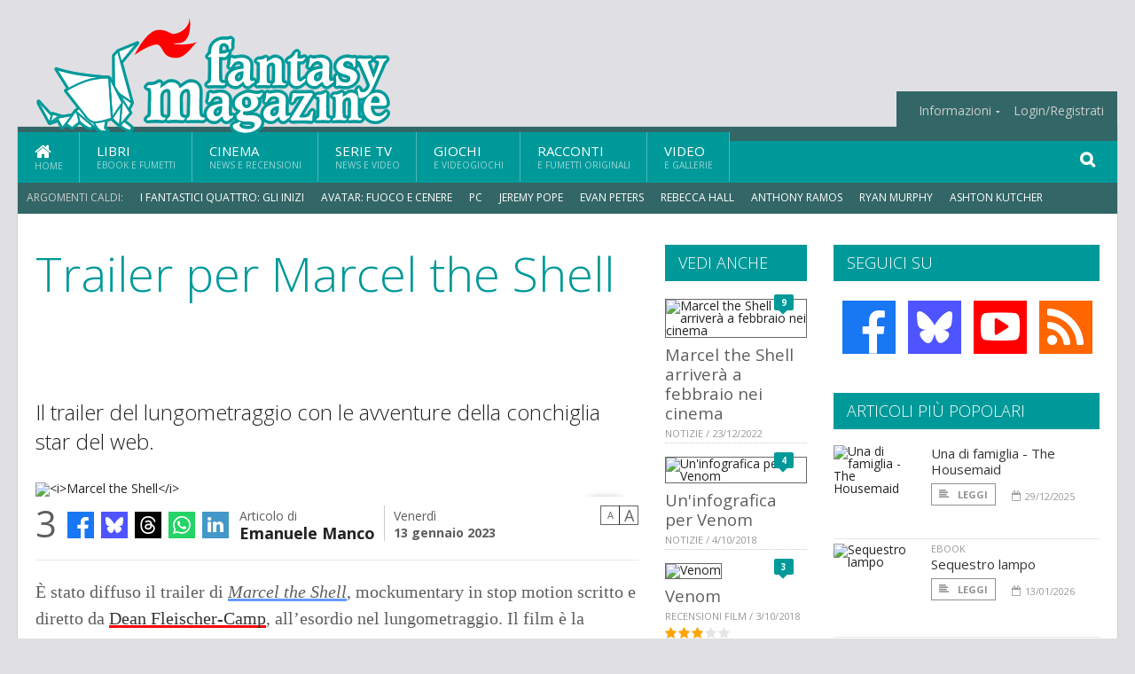

--- FILE ---
content_type: text/html; charset=UTF-8
request_url: https://www.fantasymagazine.it/34896/trailer-per-marcel-the-shell
body_size: 14128
content:
<!DOCTYPE HTML>
<html lang = "it">
<!--
  ____       _           _   _      _                      _    
 |  _ \  ___| | ___  ___| \ | | ___| |___      _____  _ __| | __
 | | | |/ _ \ |/ _ \/ __|  \| |/ _ \ __\ \ /\ / / _ \| '__| |/ /
 | |_| |  __/ | (_) \__ \ |\  |  __/ |_ \ V  V / (_) | |  |   < 
 |____/ \___|_|\___/|___/_| \_|\___|\__| \_/\_/ \___/|_|  |_|\_\
 * * * L A   R E T E   D E G L I   A P P A S S I O N A T I * * *
-->                                                            
	<head>
		<title>Trailer per Marcel the Shell</title>
		<meta name="description" content="Il trailer del lungometraggio con le avventure della conchiglia star del web. - Leggi tutto l'articolo  e guarda il video  su  FantasyMagazine.it "/>
		<link rel="canonical" href="https://www.fantasymagazine.it/34896/trailer-per-marcel-the-shell" />
		<meta property="author" content="Emanuele Manco"/>
		<meta property="og:locale" content="it_IT"/>
		<meta property="og:type" content="article"/>
		<meta property="og:title" content="Trailer per Marcel the Shell &part;  FantasyMagazine.it"/>
		<meta property="og:description" content="Il trailer del lungometraggio con le avventure della conchiglia star del web. - Leggi tutto l'articolo  e guarda il video  su  FantasyMagazine.it"/>
		<meta property="og:url" content="https://www.fantasymagazine.it/34896/trailer-per-marcel-the-shell"/>
		<meta property="og:site_name" content="FantasyMagazine.it"/>
		<meta name="twitter:card" content="summary_large_image" />
		<meta name="twitter:site" content="@fantasy_magazin" />
		<meta property="og:image" content="https://www.fantasymagazine.it/imgbank/social-video/202301/57802-marcel-the-shell.jpg"/>
		<meta property="og:image:width" content="1200"/>
		<meta property="og:image:height" content="630"/>
		<meta property="twitter:image" content="https://www.fantasymagazine.it/imgbank/social-video/202301/57802-marcel-the-shell.jpg"/>
		<link rel="image_src" href="https://www.fantasymagazine.it/imgbank/social-video/202301/57802-marcel-the-shell.jpg">
		
		<meta http-equiv="Content-Type" content="text/html; charset=UTF-8" />
		<meta name="viewport" content="width=device-width, initial-scale=1, maximum-scale=1" />
		<meta name="theme-color" content="#009999" />
		
		<!-- Favicon -->
		<link rel="shortcut icon" href="https://www.fantasymagazine.it/images/favicon-fm.ico" type="image/x-icon" />
		<link href="https://www.fantasymagazine.it/images/ios-icon/fm-icon-512x512.png" sizes="512x512" rel="apple-touch-icon">
		<link href="https://www.fantasymagazine.it/images/ios-icon/fm-icon-152x152.png" sizes="152x152" rel="apple-touch-icon">
		<link href="https://www.fantasymagazine.it/images/ios-icon/fm-icon-144x144.png" sizes="144x144" rel="apple-touch-icon">
		<link href="https://www.fantasymagazine.it/images/ios-icon/fm-icon-120x120.png" sizes="120x120" rel="apple-touch-icon">
		<link href="https://www.fantasymagazine.it/images/ios-icon/fm-icon-114x114.png" sizes="114x114" rel="apple-touch-icon">
		<link href="https://www.fantasymagazine.it/images/ios-icon/fm-icon-76x76.png" sizes="76x76" rel="apple-touch-icon">
		<link href="https://www.fantasymagazine.it/images/ios-icon/fm-icon-72x72.png" sizes="72x72" rel="apple-touch-icon">
		<link href="https://www.fantasymagazine.it/images/ios-icon/fm-icon-57x57.png" sizes="57x57" rel="apple-touch-icon">    
		<script src="//code.jquery.com/jquery-1.11.3.min.js"></script>
		
		<!-- Stylesheets -->
		<link rel="stylesheet" href="//maxcdn.bootstrapcdn.com/font-awesome/4.5.0/css/font-awesome.min.css">
		<link type="text/css" rel="stylesheet" href="https://www.fantasymagazine.it/css/main.css" />
		<link type="text/css" rel="stylesheet" href="https://www.fantasymagazine.it/css/lightbox.css" />
		<link type="text/css" rel="stylesheet" href="https://www.fantasymagazine.it/css/mediaicons.css" />
		<link type="text/css" rel="stylesheet" href="//js.static.delosnetwork.it/fancybox/jquery.fancybox.css" />
		<!--[if lte IE 8]>
		<link type="text/css" rel="stylesheet" href="https://www.fantasymagazine.it/css/ie-ancient.css" />
		<![endif]-->

		<link type="text/css" rel="stylesheet" href="https://www.fantasymagazine.it/css/magazine.css?1744236016" />
		<link type="text/css" rel="stylesheet" href="https://www.fantasymagazine.it/css/colors_FM.css?1744236016" />
		<script>
  var _paq = window._paq = window._paq || [];
  /* tracker methods like "setCustomDimension" should be called before "trackPageView" */
  _paq.push(['trackPageView']);
  _paq.push(['enableLinkTracking']);
  (function() {
    var u="//analytics.delosnetwork.it/";
    _paq.push(['setTrackerUrl', u+'matomo.php']);
    _paq.push(['setSiteId', '3']);
    var d=document, g=d.createElement('script'), s=d.getElementsByTagName('script')[0];
    g.async=true; g.src=u+'matomo.js'; s.parentNode.insertBefore(g,s);
  })();
</script>
		
		<link rel="stylesheet" href="https://www.fantasymagazine.it/jscript/sceditor/delosnetwork.css" type="text/css" media="all" />
	</head>
	<body>
<div id="skin-wrap"></div>
				<div class="header-topmenu" id="scrolledmenu">
					<!-- BEGIN .wrapper -->
					<div class="wrapper">
						<ul class="logo-social left ot-menu-hide">
							<li class="scrolled-logo"><a href="https://www.fantasymagazine.it"><img src="https://www.fantasymagazine.it/images/fantasymagazine.png" alt="FantasyMagazine.it" /></a></li>
							 <li><a href="https://www.facebook.com/FantasyMagazineIt" class="topmenu-social topmenu-facebook"><i class="fa fa-facebook"></i></a></li> 																					 <li><a href="http://rss.delosnetwork.it/fantasymagazine/home.rss" class="topmenu-social topmenu-rss"><i class="fa fa-rss"></i></a></li> 						</ul>
						<ul class="right ot-menu-hide">
							<li><a href="https://www.fantasymagazine.it"><i class="fa fa-home"></i> Home</a></li>
	<li><a href="https://www.fantasymagazine.it/libri">Libri</a></li>
	<li><a href="https://www.fantasymagazine.it/cinema">Cinema</a></li>
	<li><a href="https://www.fantasymagazine.it/serietv">Serie TV</a></li>
	<li><a href="https://www.fantasymagazine.it/giochi">Giochi</a></li>
	<li><a href="https://www.fantasymagazine.it/narrativa">Racconti</a></li>
	<li><a href="https://www.fantasymagazine.it/media">Video</a></li>
							<li><a href="https://www.fantasymagazine.it/info"><span>Informazioni</span></a>
								<ul>
								<li><a href="https://www.fantasymagazine.it/info/contatti">Contatti</a></li>
																	<li><a href="/info/colophon">Redazione</a></li>
																	<li><a href="/collaboratori">Collaboratori</a></li>
																	<li><a href="/info/link">Crea un link a FantasyMagazine.it</a></li>
																	<li><a href="/info/collaborare">Collabora con FantasyMagazine.it</a></li>
																	<li><a href="/info/selezione-racconti">Selezione di racconti</a></li>
																	<li><a href="/info/faq">Domande frequenti</a></li>
																	<li><a href="/info/storia">Storia di FantasyMagazine.it</a></li>
																	<li><a href="/info/redazione">Chi siamo</a></li>
																	<li><a href="https://www.delosnetwork.it/"><b>Delos Network</b></a></li>
									<li><a href="https://www.delosnetwork.it/colophon.php">Colophon</a></li>
									<li><a href="https://www.delosnetwork.it/">I siti Delos Network</a></li>
									<li><a href="https://www.delosbooks.org/">Associazione Delos Books</a></li>
									<li><a href="https://www.delosstore.it/associazione/31/delos-books-club-plus-iscrizione-annuale-all-associazione/">Iscriviti all'Associazione</a></li>
									<li><a href="https://www.delosnetwork.it/pubblicita">Pubblicità</a></li>
								</ul>
							</li>
																				<li><a href="https://www.fantasymagazine.it/login">Login/Registrati</a></li>
																			</ul>
					<!-- END .wrapper -->
					</div>
				</div>
<div id="top"></div>
				<a id="back-to-top" href="#top" class="page-scroll"><i class="fa fa-chevron-up"></i></a>				
				<div class="wrapper header-wrapper">

					<div id="extopmenu" class="header-topmenu"><div class="wrapper">
						<ul class="right ot-menu-hide">
						<li><a href="https://www.fantasymagazine.it/info"><span>Informazioni</span></a>
								<ul>
								<li><a href="https://www.fantasymagazine.it/info/contatti">Contatti</a></li>
																	<li><a href="/info/colophon">Redazione</a></li>
																	<li><a href="/collaboratori">Collaboratori</a></li>
																	<li><a href="/info/link">Crea un link a FantasyMagazine.it</a></li>
																	<li><a href="/info/collaborare">Collabora con FantasyMagazine.it</a></li>
																	<li><a href="/info/selezione-racconti">Selezione di racconti</a></li>
																	<li><a href="/info/faq">Domande frequenti</a></li>
																	<li><a href="/info/storia">Storia di FantasyMagazine.it</a></li>
																	<li><a href="/info/redazione">Chi siamo</a></li>
																	<li><a href="https://www.delosnetwork.it/"><b>Delos Network</b></a></li>
									<li><a href="https://www.delosnetwork.it/colophon.php">Colophon</a></li>
									<li><a href="https://www.delosnetwork.it/">I siti Delos Network</a></li>
									<li><a href="https://www.delosbooks.org/">Associazione Delos Books</a></li>
									<li><a href="https://www.delosstore.it/associazione/31/delos-books-club-plus-iscrizione-annuale-all-associazione/">Iscriviti all'Associazione</a></li>
									<li><a href="https://www.delosnetwork.it/pubblicita">Pubblicità</a></li>
								</ul>
							</li>
																				<li><a href="https://www.fantasymagazine.it/login">Login/Registrati</a></li>
																			</ul>
					</div></div>

					
					<div class="wraphead header-1-content">
						<div class="header-logo ot-menu-hide">
													<a href="https://www.fantasymagazine.it"><img src="https://www.fantasymagazine.it/images/fantasymagazine.png" alt="FantasyMagazine.it" /></a>
												</div>
					</div>
				</div>

		<div class="boxed active">
			<header class="header">
<div id="main-menu" class="ot-menu-hide">
						<!-- BEGIN .wrapper -->
						<div class="wrapper menu-wrapper">
							<ul class="ot-menu-add" rel="Sezioni">
								<li><a href="https://www.fantasymagazine.it" class="main"><em class="fa fa-home fa-lg"></em><i>Home</i></a></li>
								<li><a href="https://www.fantasymagazine.it/libri" class="main">Libri<i>Ebook e fumetti</i></a></li>
								<li><a href="https://www.fantasymagazine.it/cinema" class="main">Cinema<i>News e recensioni</i></a></li>
								<li><a href="https://www.fantasymagazine.it/serietv" class="main">Serie TV<i>News e video</i></a></li>
								<li><a href="https://www.fantasymagazine.it/giochi" class="main">Giochi<i>e Videogiochi</i></a></li>
								<li><a href="https://www.fantasymagazine.it/narrativa" class="main">Racconti<i>e fumetti originali</i></a></li>
								<li><a href="https://www.fantasymagazine.it/media" class="main">Video<i>e Gallerie</i></a></li>
							</ul>
						<!-- END .wrapper -->
							<form class="main-search" action="https://www.fantasymagazine.it/cerca" onsubmit="if(!this.elements[0].value){ this.elements[0].focus();return false;}else{return true;}">
								<input type="text" class="search-text" name="q">
								<input type="submit" class="search-submit" value="&#xF002;">
							</form>
						</div>
					</div>
					<div class="menu-overlay"></div>

<form id="mobile-search" action="https://www.fantasymagazine.it/cerca" onsubmit="if(!this.elements[0].value){ this.elements[0].focus();return false;}else{return true;}">
	<input type="submit" class="search-submit" value="&#xF002;">
	<input type="text" class="search-text" name="q">
</form>
<div id="mobile-menu">
<ul>
	<li><a href="https://www.fantasymagazine.it" class="main"><i class="icon-home"></i></a></li>
	<li><a href="https://www.fantasymagazine.it/libri" class="main"><i class="icon-book"></i></a></li>
	<li><a href="https://www.fantasymagazine.it/cinema" class="main"><i class="icon-film"></i></a></li>
	<li><a href="https://www.fantasymagazine.it/serietv" class="main"><i class="icon-tv"></i></a></li>
	<li><a href="https://www.fantasymagazine.it/giochi" class="main"><i class="icon-dice"></i></a></li>
	<li><a href="https://www.fantasymagazine.it/narrativa" class="main"><i class="icon-paragraph-left"></i></a></li>
	<li><a href="https://www.fantasymagazine.it/media" class="main"><i class="icon-play"></i></a></li>
	<li><a href="#" class="main" onclick="$('#mobile-search').toggleClass('open');if($('#mobile-search').hasClass('open')) $('#mobile-search input.search-text').focus();"><i class="fa fa-search"></i></a></li>
</ul>
</div>
<div id="strilli">
							
							<ul><li class="label">Argomenti caldi:</li>
															<li><a href="https://www.fantasymagazine.it/argomenti/fantastici-quattro-gli-inizi">I Fantastici Quattro: Gli Inizi</a></li>
															<li><a href="https://www.fantasymagazine.it/argomenti/avatar-fuoco-e-cenere">Avatar: Fuoco e Cenere</a></li>
															<li><a href="https://www.fantasymagazine.it/argomenti/pc">PC</a></li>
															<li><a href="https://www.fantasymagazine.it/argomenti/jeremy-pope">Jeremy Pope</a></li>
															<li><a href="https://www.fantasymagazine.it/argomenti/evan-peters">Evan Peters</a></li>
															<li><a href="https://www.fantasymagazine.it/argomenti/rebecca-hall">Rebecca Hall</a></li>
															<li><a href="https://www.fantasymagazine.it/argomenti/anthony-ramos">Anthony Ramos</a></li>
															<li><a href="https://www.fantasymagazine.it/argomenti/ryan-murphy">Ryan Murphy</a></li>
															<li><a href="https://www.fantasymagazine.it/argomenti/ashton-kutcher">Ashton Kutcher</a></li>
															<li><a href="https://www.fantasymagazine.it/argomenti/isabella-rossellini">Isabella Rossellini</a></li>
														</ul>

					</div>
					<div class="aftertop"></div>
			</header>
			<section class="content">
				<div class="wrapper sidebar-both">
					<div class="content-main with-sidebar-both left">
						<div class="strict-block">

							<article class="main-article">
								<header class="article-header">
									<h1>Trailer per Marcel the Shell</h1>
								<h2 class="sommario">Il trailer del lungometraggio con le avventure della conchiglia star del web.</h2>
								
								
																		<figure class="splash">
<a href="https://www.fantasymagazine.it/imgbank/zoom/202301/57802-marcel-the-shell.jpg" class="zoom">
<img src="https://www.fantasymagazine.it/imgbank/splash/202301/57802-marcel-the-shell.jpg" class="" alt="&lt;i&gt;Marcel the Shell&lt;/i&gt;">
</a>
<figcaption><i>Marcel the Shell</i></figcaption>
<a href="https://it.pinterest.com/pin/create/button/?url=https%3A%2F%2Fwww.fantasymagazine.it%2F34896%2Ftrailer-per-marcel-the-shell&media=https%3A%2F%2Fwww.fantasymagazine.it%2Fimgbank%2Fsocial%2F202301%2F57802-marcel-the-shell.jpg&description=Il+trailer+di+%23MarcelTheShell+a+febbraio+nei+cinema+con+%40luckyredfilm+e+%40UniversalPicsIt" class="share-icon share-pinterest"><i class="fa fa-pinterest-p"></i></a>
</figure>
																			<div class="article-meta">
										<div class="reactions zero" data-reactions="34896"></div>
										<div class="meta-share">
										<span class="share-icons">
<a href="https://www.facebook.com/sharer/sharer.php?u=https%3A%2F%2Fwww.fantasymagazine.it%2F34896%2Ftrailer-per-marcel-the-shell" target="_blank" class="share-icon share-facebook" title="Condividi su Facebook"><i class="fa fa-facebook"></i></a>
<a href="https://bsky.app/intent/compose?text=Il+trailer+di+%23MarcelTheShell+a+febbraio+nei+cinema+con+%40luckyredfilm+e+%40UniversalPicsIt https%3A%2F%2Ffantasymagazine.it%2F34896" target="_blank" class="share-icon share-bluesky" title="Condididi su BlueSky"><svg style="fill:white;margin: 6px 5px;" xmlns="http://www.w3.org/2000/svg" viewBox="0 0 576 512"><!--!Font Awesome Free 6.6.0 by @fontawesome  - https://fontawesome.com License - https://fontawesome.com/license/free Copyright 2024 Fonticons, Inc.--><path d="M407.8 294.7c-3.3-.4-6.7-.8-10-1.3c3.4 .4 6.7 .9 10 1.3zM288 227.1C261.9 176.4 190.9 81.9 124.9 35.3C61.6-9.4 37.5-1.7 21.6 5.5C3.3 13.8 0 41.9 0 58.4S9.1 194 15 213.9c19.5 65.7 89.1 87.9 153.2 80.7c3.3-.5 6.6-.9 10-1.4c-3.3 .5-6.6 1-10 1.4C74.3 308.6-9.1 342.8 100.3 464.5C220.6 589.1 265.1 437.8 288 361.1c22.9 76.7 49.2 222.5 185.6 103.4c102.4-103.4 28.1-156-65.8-169.9c-3.3-.4-6.7-.8-10-1.3c3.4 .4 6.7 .9 10 1.3c64.1 7.1 133.6-15.1 153.2-80.7C566.9 194 576 75 576 58.4s-3.3-44.7-21.6-52.9c-15.8-7.1-40-14.9-103.2 29.8C385.1 81.9 314.1 176.4 288 227.1z"/></svg></a>
<a href="https://threads.net/intent/post?text=Il+trailer+di+%23MarcelTheShell+a+febbraio+nei+cinema+con+%40luckyredfilm+e+%40UniversalPicsIt https%3A%2F%2Ffantasymagazine.it%2F34896" target="_blank" class="share-icon share-threads" title="Condididi su Threads"><svg style="fill:white;margin: 5px 5px;" aria-label="Threads" viewBox="0 0 192 192" xmlns="http://www.w3.org/2000/svg"><path class="x19hqcy" d="M141.537 88.9883C140.71 88.5919 139.87 88.2104 139.019 87.8451C137.537 60.5382 122.616 44.905 97.5619 44.745C97.4484 44.7443 97.3355 44.7443 97.222 44.7443C82.2364 44.7443 69.7731 51.1409 62.102 62.7807L75.881 72.2328C81.6116 63.5383 90.6052 61.6848 97.2286 61.6848C97.3051 61.6848 97.3819 61.6848 97.4576 61.6855C105.707 61.7381 111.932 64.1366 115.961 68.814C118.893 72.2193 120.854 76.925 121.825 82.8638C114.511 81.6207 106.601 81.2385 98.145 81.7233C74.3247 83.0954 59.0111 96.9879 60.0396 116.292C60.5615 126.084 65.4397 134.508 73.775 140.011C80.8224 144.663 89.899 146.938 99.3323 146.423C111.79 145.74 121.563 140.987 128.381 132.296C133.559 125.696 136.834 117.143 138.28 106.366C144.217 109.949 148.617 114.664 151.047 120.332C155.179 129.967 155.42 145.8 142.501 158.708C131.182 170.016 117.576 174.908 97.0135 175.059C74.2042 174.89 56.9538 167.575 45.7381 153.317C35.2355 139.966 29.8077 120.682 29.6052 96C29.8077 71.3178 35.2355 52.0336 45.7381 38.6827C56.9538 24.4249 74.2039 17.11 97.0132 16.9405C119.988 17.1113 137.539 24.4614 149.184 38.788C154.894 45.8136 159.199 54.6488 162.037 64.9503L178.184 60.6422C174.744 47.9622 169.331 37.0357 161.965 27.974C147.036 9.60668 125.202 0.195148 97.0695 0H96.9569C68.8816 0.19447 47.2921 9.6418 32.7883 28.0793C19.8819 44.4864 13.2244 67.3157 13.0007 95.9325L13 96L13.0007 96.0675C13.2244 124.684 19.8819 147.514 32.7883 163.921C47.2921 182.358 68.8816 191.806 96.9569 192H97.0695C122.03 191.827 139.624 185.292 154.118 170.811C173.081 151.866 172.51 128.119 166.26 113.541C161.776 103.087 153.227 94.5962 141.537 88.9883ZM98.4405 129.507C88.0005 130.095 77.1544 125.409 76.6196 115.372C76.2232 107.93 81.9158 99.626 99.0812 98.6368C101.047 98.5234 102.976 98.468 104.871 98.468C111.106 98.468 116.939 99.0737 122.242 100.233C120.264 124.935 108.662 128.946 98.4405 129.507Z"></path></svg></a>
<!--<a href="https://x.com/intent/tweet?url=https%3A%2F%2Ffantasymagazine.it%2F34896&text=Il+trailer+di+%23MarcelTheShell+a+febbraio+nei+cinema+con+%40luckyredfilm+e+%40UniversalPicsIt&via=fantasy_magazin" target="_blank" class="share-icon share-x" title="Condididi su X">𝕏</a>-->
<a href="https://wa.me/?text=Il+trailer+di+%23MarcelTheShell+a+febbraio+nei+cinema+con+%40luckyredfilm+e+%40UniversalPicsIt" target="_blank" class="share-icon share-whatsapp" title="Invia via Whatsapp"><svg style="fill:white;margin: 5px 5px;" xmlns="http://www.w3.org/2000/svg" viewBox="0 0 24 24"><path d="M.057 24l1.687-6.163c-1.041-1.804-1.588-3.849-1.587-5.946.003-6.556 5.338-11.891 11.893-11.891 3.181.001 6.167 1.24 8.413 3.488 2.245 2.248 3.481 5.236 3.48 8.414-.003 6.557-5.338 11.892-11.893 11.892-1.99-.001-3.951-.5-5.688-1.448l-6.305 1.654zm6.597-3.807c1.676.995 3.276 1.591 5.392 1.592 5.448 0 9.886-4.434 9.889-9.885.002-5.462-4.415-9.89-9.881-9.892-5.452 0-9.887 4.434-9.889 9.884-.001 2.225.651 3.891 1.746 5.634l-.999 3.648 3.742-.981zm11.387-5.464c-.074-.124-.272-.198-.57-.347-.297-.149-1.758-.868-2.031-.967-.272-.099-.47-.149-.669.149-.198.297-.768.967-.941 1.165-.173.198-.347.223-.644.074-.297-.149-1.255-.462-2.39-1.475-.883-.788-1.48-1.761-1.653-2.059-.173-.297-.018-.458.13-.606.134-.133.297-.347.446-.521.151-.172.2-.296.3-.495.099-.198.05-.372-.025-.521-.075-.148-.669-1.611-.916-2.206-.242-.579-.487-.501-.669-.51l-.57-.01c-.198 0-.52.074-.792.372s-1.04 1.016-1.04 2.479 1.065 2.876 1.213 3.074c.149.198 2.095 3.2 5.076 4.487.709.306 1.263.489 1.694.626.712.226 1.36.194 1.872.118.571-.085 1.758-.719 2.006-1.413.248-.695.248-1.29.173-1.414z"/></svg></a>
<a href="https://www.linkedin.com/shareArticle?mini=true&url=https%3A%2F%2Fwww.fantasymagazine.it%2F34896%2Ftrailer-per-marcel-the-shell&title=Il+trailer+di+%23MarcelTheShell+a+febbraio+nei+cinema+con+%40luckyredfilm+e+%40UniversalPicsIt&ro=false&summary=&source=" class="share-icon share-linkedin" title="Condividi su LinkedIn"><i class="fa fa-linkedin"></i></a>
</span>										</div>
										<div class="meta-author">
											Articolo di 
											<a class="author" href="https://www.fantasymagazine.it/collaboratori/316/emanuele-manco">Emanuele Manco</a>
										</div>
										<div class="meta-date">
											<span class="wday">Venerdì</span>
											<span class="month">13 gennaio 2023</span>
										</div>
										<div class="meta-tools">
											<span class="font-size"><span class="f-size-number" style="display:none">18</span><a href="#font-size-down" class="font-size-down" title="Riduci la dimensione del testo">A</a><a href="#font-size-up" class="font-size-up" title="Aumenta la dimensione del testo">A</a></span>
										</div>
									</div>
								</header>
								
								
								<div class="article-text">
								<p>&Egrave; stato diffuso il trailer di&nbsp;<i><a href="https://www.fantasymagazine.it/argomenti/marcel-the-shell" class="tag">Marcel the Shell</a></i>, mockumentary in stop motion&nbsp;scritto e diretto da <a href="https://www.fantasymagazine.it/argomenti/dean-fleischer-camp" class="tag">Dean Fleischer-Camp</a>, all&rsquo;esordio nel lungometraggio. Il film &egrave; la versione estesa dei corti realizzati da Dean Fleischer-Camp con <a href="https://www.fantasymagazine.it/argomenti/jenny-slate" class="tag">Jenny Slate</a> tra il 2010 e il 2014, che a oggi hanno totalizzato oltre&nbsp;48 milioni di visualizzazioni su YouTube.&nbsp;</p>
<p><i>Marcel the Shell</i>&nbsp;arriver&agrave; nelle sale cinematografiche il 9 febbraio 2023, distribuito in Italia da Lucky Red e Universal Pictures Italy.</p>
<p><b></b></p>
<h3>Sinossi</h3>
<p>Marcel è un’adorabile conchiglia alta poco più di due centimetri, con un grande occhio e scarpe da ginnastica. Vive un’esistenza allegra con la nonna Connie e il loro animale domestico, Alan. Un tempo, facevano parte di un'affollata comunità di molluschi; ora, sono gli unici sopravvissuti a una misteriosa tragedia. Quando Marcel e Connie vengono scoperti da un regista di documentari, diventano i protagonisti di un cortometraggio. Marcel diventa in breve tempo una vera e propria star e si riaccende in lui la speranza di ritrovare la famiglia perduta grazie al mondo della rete digitale.</p>
<div class="blog-style">
	<div class="item image-small item-artprev item-dpscheda">
			<div class="item-header">
			<img src="https://www.fantasymagazine.it/imgbank/review/dpfilm/1262-marcel-the-shell-with-shoes-on.jpg" alt="Marcel the Shell">
		</div>
			<div class="item-content">
			<h3><a href="https://www.fantasymagazine.it/argomenti/marcel-the-shell" class="tag">Marcel the Shell</a></h3>
			<div class="item-icons">USA
			 / 2022
			 / Animazione, Commedia 
			 / 90 min. 			</div>
						 <p>Con <a href="https://www.fantasymagazine.it/argomenti/jenny-slate" class="tag">Jenny Slate</a>, <a href="https://www.fantasymagazine.it/argomenti/dean-fleischer-camp" class="tag">Dean Fleischer-Camp</a>, <a href="https://www.fantasymagazine.it/argomenti/isabella-rossellini" class="tag">Isabella Rossellini</a>, <a href="https://www.fantasymagazine.it/argomenti/thomas-mann" class="tag">Thomas Mann</a>, <a href="https://www.fantasymagazine.it/argomenti/rosa-salazar" class="tag">Rosa Salazar</a>, <a href="https://www.fantasymagazine.it/argomenti/lesley-stahl" class="tag">Lesley Stahl</a>, <a href="https://www.fantasymagazine.it/argomenti/nathan-fielder" class="tag">Nathan Fielder</a>, <a href="https://www.fantasymagazine.it/argomenti/andy-richter" class="tag">Andy Richter</a>, <a href="https://www.fantasymagazine.it/argomenti/sarah-thyre" class="tag">Sarah Thyre</a>, <a href="https://www.fantasymagazine.it/argomenti/jessi-klein" class="tag">Jessi Klein</a></p> 			 <p>Scritto da <a href="https://www.fantasymagazine.it/argomenti/jenny-slate" class="tag">Jenny Slate</a>, <a href="https://www.fantasymagazine.it/argomenti/jenny-slate" class="tag">Jenny Slate</a>, <a href="https://www.fantasymagazine.it/argomenti/elisabeth-holm" class="tag">Elisabeth Holm</a>, <a href="https://www.fantasymagazine.it/argomenti/dean-fleischer-camp" class="tag">Dean Fleischer-Camp</a></p> 		</div>
		<div class="credits">Dati da <a href="https://www.themoviedb.org/">The Movie DB</a></div>
		<div class="clear-float"></div>
	</div>
</div>

<h3>Trailer</h3>
<div class="blog-style">
	<div class="item image-small item-video">
		 
		<div class="item-header">
			<a href="//www.youtube.com/embed/AV26lAaaAQM?autoplay=1" class="play launch-embed"><span><i class="fa fa-play"></i></span></a>
			<div class="item-photo"><img src="https://www.fantasymagazine.it/imgbank/rvpreview/remote/aHR0cHM6Ly9pLnl0aW1nLmNvbS92aS9BVjI2bEFhYUFRTS9ocWRlZmF1bHQuanBn.jpg" alt=""></div>
		</div>
				<div class="item-content">
			<h3><a href="//www.youtube.com/embed/AV26lAaaAQM?autoplay=1" class="launch-embed">Marcel The Shell | Trailer Ita</a></h3>
			<div class="item-icons">
				<a href="https://www.youtube.com/watch?v=AV26lAaaAQM">da YouTube</a>
			</div>
			<a href="//www.youtube.com/embed/AV26lAaaAQM?autoplay=1" class="trans-button launch-embed"><i class="fa fa-play"></i>Play</a>
		</div>
		<div class="clear-float"></div>
	</div>
</div>
								</div>
	

									
									<p class="license">Alcuni diritti riservati <a href="https://creativecommons.org/licenses/by-nc-nd/3.0/it/" target="cc"><img src="https://www.fantasymagazine.it/images/cc-by-nc-nd.png" alt="CC by-nc-nd"></a></p>
									
									
		
								<div class="classification">
																<span class="channel">Canale: <a href="https://www.fantasymagazine.it/notizie/cinema">Cinema</a></span>
								
																</div>

							<footer>
							

								<div class="box-autore clearfix">
								<hr />
									<figure class="left">
<img src="https://www.fantasymagazine.it/imgbank/thumb200/202009/50484-manco.jpg" class="" alt="">
<a href="https://it.pinterest.com/pin/create/button/?url=https%3A%2F%2Fwww.fantasymagazine.it%2F19083%2Fneverwinter-in-italiano&media=https%3A%2F%2Fwww.fantasymagazine.it%2Fimgbank%2Fsocial%2F202009%2F50484-manco.jpg&description=Neverwinter+in+italiano" class="share-icon share-pinterest"><i class="fa fa-pinterest-p"></i></a>
</figure>
										<h4><a class="author" href="https://www.fantasymagazine.it/collaboratori/316/emanuele-manco">Emanuele Manco</a></h4>
									<p>Emanuele Manco, laureato in matematica, &egrave; nato a Palermo e attualmente risiede a Milano. Alterna l'attivit&agrave; di consulente informatico con quella di giornalista pubblicista, saggista, conferenziere e scrittore. Curatore del magazine on line FantasyMagazine.it, collabora con Fantascienza.com, Delos SF e il podcast Fantascientificast. Ha pubblicato racconti in varie riviste e antologie e i saggi <i><a href="https://amzn.to/32BJspy">Matematica Nerd</a></i> e <i><a href="https://amzn.to/3c5jXAd">Dieci consigli per scrivere fantascienza</a></i>. Per Delos Digital ha creato le collane <i><a href="http://www.delosstore.it/ebook/collane/57/urban-fantasy-heroes/">Urban Fantasy Heroes</a></i> e <i><a href="http://www.delosstore.it/ebook/collane/80/odissea-digital-fantasy/">Odissea Digital Fantasy</a></i>.</p>
									<div class="social-autore">
									<a href="http://www.facebook.com/manco.emanuele" title="Segui Emanuele Manco su Facebook"><i class="fa fa-facebook"></i></a>									<a href="http://twitter.com/emanuelemanco" title="Segui Emanuele Manco su Twitter"><i class="fa fa-twitter"></i></a>									<a href="http://www.emanuelemanco.it" title="Il sito personale di Emanuele Manco"><i class="fa fa-globe"></i></a>									</div>
								</div>
								<hr />
							
								<div class="social-article">

								<div class="like-article" data-like-id="34896">
									<div class="custom-title"><strong>Questo articolo ti è piaciuto?</strong></div>
									<ul>
										<li class="lk-dislike-set"><a href="#dislike"><i class="fa fa-thumbs-o-down"></i><span>Questo articolo non mi è piaciuto</span></a></li>
										<li class="lk-dislike-on lk-on"><i class="fa fa-thumbs-down"></i><span>Questo articolo non mi è piaciuto</span></li>
										<li class="lk-counter lk-cnt-dislike" style="display:none"></li>
										
										<li class="lk-like-set"><a href="#like"><i class="fa fa-thumbs-o-up"></i><span>Questo articolo mi è piaciuto</span></a></li>
										<li class="lk-like-on lk-on"><i class="fa fa-thumbs-up"></i><span>Questo articolo mi è piaciuto</span></li>
										<li class="lk-counter lk-cnt-like" style="display:none"></li>
									</ul>
								</div>

									<div class="custom-title"><strong>Condividi questa pagina:</strong></div>
									<span class="share-icons">
<a href="https://www.facebook.com/sharer/sharer.php?u=https%3A%2F%2Fwww.fantasymagazine.it%2F34896%2Ftrailer-per-marcel-the-shell" target="_blank" class="share-icon share-facebook" title="Condividi su Facebook"><i class="fa fa-facebook"></i></a>
<a href="https://bsky.app/intent/compose?text=Il+trailer+di+%23MarcelTheShell+a+febbraio+nei+cinema+con+%40luckyredfilm+e+%40UniversalPicsIt https%3A%2F%2Ffantasymagazine.it%2F34896" target="_blank" class="share-icon share-bluesky" title="Condididi su BlueSky"><svg style="fill:white;margin: 6px 5px;" xmlns="http://www.w3.org/2000/svg" viewBox="0 0 576 512"><!--!Font Awesome Free 6.6.0 by @fontawesome  - https://fontawesome.com License - https://fontawesome.com/license/free Copyright 2024 Fonticons, Inc.--><path d="M407.8 294.7c-3.3-.4-6.7-.8-10-1.3c3.4 .4 6.7 .9 10 1.3zM288 227.1C261.9 176.4 190.9 81.9 124.9 35.3C61.6-9.4 37.5-1.7 21.6 5.5C3.3 13.8 0 41.9 0 58.4S9.1 194 15 213.9c19.5 65.7 89.1 87.9 153.2 80.7c3.3-.5 6.6-.9 10-1.4c-3.3 .5-6.6 1-10 1.4C74.3 308.6-9.1 342.8 100.3 464.5C220.6 589.1 265.1 437.8 288 361.1c22.9 76.7 49.2 222.5 185.6 103.4c102.4-103.4 28.1-156-65.8-169.9c-3.3-.4-6.7-.8-10-1.3c3.4 .4 6.7 .9 10 1.3c64.1 7.1 133.6-15.1 153.2-80.7C566.9 194 576 75 576 58.4s-3.3-44.7-21.6-52.9c-15.8-7.1-40-14.9-103.2 29.8C385.1 81.9 314.1 176.4 288 227.1z"/></svg></a>
<a href="https://threads.net/intent/post?text=Il+trailer+di+%23MarcelTheShell+a+febbraio+nei+cinema+con+%40luckyredfilm+e+%40UniversalPicsIt https%3A%2F%2Ffantasymagazine.it%2F34896" target="_blank" class="share-icon share-threads" title="Condididi su Threads"><svg style="fill:white;margin: 5px 5px;" aria-label="Threads" viewBox="0 0 192 192" xmlns="http://www.w3.org/2000/svg"><path class="x19hqcy" d="M141.537 88.9883C140.71 88.5919 139.87 88.2104 139.019 87.8451C137.537 60.5382 122.616 44.905 97.5619 44.745C97.4484 44.7443 97.3355 44.7443 97.222 44.7443C82.2364 44.7443 69.7731 51.1409 62.102 62.7807L75.881 72.2328C81.6116 63.5383 90.6052 61.6848 97.2286 61.6848C97.3051 61.6848 97.3819 61.6848 97.4576 61.6855C105.707 61.7381 111.932 64.1366 115.961 68.814C118.893 72.2193 120.854 76.925 121.825 82.8638C114.511 81.6207 106.601 81.2385 98.145 81.7233C74.3247 83.0954 59.0111 96.9879 60.0396 116.292C60.5615 126.084 65.4397 134.508 73.775 140.011C80.8224 144.663 89.899 146.938 99.3323 146.423C111.79 145.74 121.563 140.987 128.381 132.296C133.559 125.696 136.834 117.143 138.28 106.366C144.217 109.949 148.617 114.664 151.047 120.332C155.179 129.967 155.42 145.8 142.501 158.708C131.182 170.016 117.576 174.908 97.0135 175.059C74.2042 174.89 56.9538 167.575 45.7381 153.317C35.2355 139.966 29.8077 120.682 29.6052 96C29.8077 71.3178 35.2355 52.0336 45.7381 38.6827C56.9538 24.4249 74.2039 17.11 97.0132 16.9405C119.988 17.1113 137.539 24.4614 149.184 38.788C154.894 45.8136 159.199 54.6488 162.037 64.9503L178.184 60.6422C174.744 47.9622 169.331 37.0357 161.965 27.974C147.036 9.60668 125.202 0.195148 97.0695 0H96.9569C68.8816 0.19447 47.2921 9.6418 32.7883 28.0793C19.8819 44.4864 13.2244 67.3157 13.0007 95.9325L13 96L13.0007 96.0675C13.2244 124.684 19.8819 147.514 32.7883 163.921C47.2921 182.358 68.8816 191.806 96.9569 192H97.0695C122.03 191.827 139.624 185.292 154.118 170.811C173.081 151.866 172.51 128.119 166.26 113.541C161.776 103.087 153.227 94.5962 141.537 88.9883ZM98.4405 129.507C88.0005 130.095 77.1544 125.409 76.6196 115.372C76.2232 107.93 81.9158 99.626 99.0812 98.6368C101.047 98.5234 102.976 98.468 104.871 98.468C111.106 98.468 116.939 99.0737 122.242 100.233C120.264 124.935 108.662 128.946 98.4405 129.507Z"></path></svg></a>
<!--<a href="https://x.com/intent/tweet?url=https%3A%2F%2Ffantasymagazine.it%2F34896&text=Il+trailer+di+%23MarcelTheShell+a+febbraio+nei+cinema+con+%40luckyredfilm+e+%40UniversalPicsIt&via=fantasy_magazin" target="_blank" class="share-icon share-x" title="Condididi su X">𝕏</a>-->
<a href="https://wa.me/?text=Il+trailer+di+%23MarcelTheShell+a+febbraio+nei+cinema+con+%40luckyredfilm+e+%40UniversalPicsIt" target="_blank" class="share-icon share-whatsapp" title="Invia via Whatsapp"><svg style="fill:white;margin: 5px 5px;" xmlns="http://www.w3.org/2000/svg" viewBox="0 0 24 24"><path d="M.057 24l1.687-6.163c-1.041-1.804-1.588-3.849-1.587-5.946.003-6.556 5.338-11.891 11.893-11.891 3.181.001 6.167 1.24 8.413 3.488 2.245 2.248 3.481 5.236 3.48 8.414-.003 6.557-5.338 11.892-11.893 11.892-1.99-.001-3.951-.5-5.688-1.448l-6.305 1.654zm6.597-3.807c1.676.995 3.276 1.591 5.392 1.592 5.448 0 9.886-4.434 9.889-9.885.002-5.462-4.415-9.89-9.881-9.892-5.452 0-9.887 4.434-9.889 9.884-.001 2.225.651 3.891 1.746 5.634l-.999 3.648 3.742-.981zm11.387-5.464c-.074-.124-.272-.198-.57-.347-.297-.149-1.758-.868-2.031-.967-.272-.099-.47-.149-.669.149-.198.297-.768.967-.941 1.165-.173.198-.347.223-.644.074-.297-.149-1.255-.462-2.39-1.475-.883-.788-1.48-1.761-1.653-2.059-.173-.297-.018-.458.13-.606.134-.133.297-.347.446-.521.151-.172.2-.296.3-.495.099-.198.05-.372-.025-.521-.075-.148-.669-1.611-.916-2.206-.242-.579-.487-.501-.669-.51l-.57-.01c-.198 0-.52.074-.792.372s-1.04 1.016-1.04 2.479 1.065 2.876 1.213 3.074c.149.198 2.095 3.2 5.076 4.487.709.306 1.263.489 1.694.626.712.226 1.36.194 1.872.118.571-.085 1.758-.719 2.006-1.413.248-.695.248-1.29.173-1.414z"/></svg></a>
<a href="https://www.linkedin.com/shareArticle?mini=true&url=https%3A%2F%2Fwww.fantasymagazine.it%2F34896%2Ftrailer-per-marcel-the-shell&title=Il+trailer+di+%23MarcelTheShell+a+febbraio+nei+cinema+con+%40luckyredfilm+e+%40UniversalPicsIt&ro=false&summary=&source=" class="share-icon share-linkedin" title="Condividi su LinkedIn"><i class="fa fa-linkedin"></i></a>
<a href="https://www.pinterest.com/pin/create/button/?url=https%3A%2F%2Fwww.fantasymagazine.it%2F34896%2Ftrailer-per-marcel-the-shell&media=https%3A%2F%2Fwww.fantasymagazine.it%2Fimgbank%2Fsocial-video%2F202301%2F57802-marcel-the-shell.jpg&description=Il+trailer+di+%23MarcelTheShell+a+febbraio+nei+cinema+con+%40luckyredfilm+e+%40UniversalPicsIt" class="share-icon share-pinterest"><i class="fa fa-pinterest-p"></i></a>
</span>								</div>

								<hr />

								<div class="tag-cloud">
									<div class="custom-title"><strong>In questa pagina si parla di:</strong></div>
																		<a href="https://www.fantasymagazine.it/argomenti/marcel-the-shell">Marcel the Shell</a>
																		<a href="https://www.fantasymagazine.it/argomenti/dean-fleischer-camp">Dean Fleischer-Camp</a>
																		<a href="https://www.fantasymagazine.it/argomenti/jenny-slate">Jenny Slate</a>
																		<a href="https://www.fantasymagazine.it/argomenti/marcel-the-shell-with-shoes-on">Marcel the Shell with Shoes On</a>
																		<a href="https://www.fantasymagazine.it/argomenti/isabella-rossellini">Isabella Rossellini</a>
																		<a href="https://www.fantasymagazine.it/argomenti/thomas-mann">Thomas Mann</a>
																		<a href="https://www.fantasymagazine.it/argomenti/rosa-salazar">Rosa Salazar</a>
																	</div>

								<hr />
							</footer>
							</article>
						</div>

<div class="strict-block">
							<div class="block-title">
								<h2>Articoli correlati</h2>
							</div>
							<!-- BEGIN .block-content -->
							<div class="block-content item-block-1 split-stuff blocks-3">
																								<div class="item-block">
									<div class="item-header">
										<!--<a href="post.html#comments" class="item-comment"><span>13</span><i></i></a>-->
																														<a href="https://www.fantasymagazine.it/37258/lilo-and-stitch" class="item-photo"><img src="https://www.fantasymagazine.it/imgbank/thumb200/202505/62838-baddog-payoff-poster-italy.jpg" alt="Lilo &amp; Stitch"></a>
																			</div>
									<div class="item-content">
										<h3><a href="https://www.fantasymagazine.it/37258/lilo-and-stitch">Lilo & Stitch</a></h3>
										<p>Il convincente remake live action del 42&deg; classico d'animazione Disney.</p>
										<p class="item-info">Emanuele Manco, 20/05/2025</p>
									</div>
								</div>
																<div class="item-block">
									<div class="item-header">
										<!--<a href="post.html#comments" class="item-comment"><span>13</span><i></i></a>-->
										<a href="https://www.fantasymagazine.it/notizie/cinema" class="item-category">CINEMA</a>																				<a href="https://www.fantasymagazine.it/34930/marcel-the-shell-al-cinema" class="item-photo"><img src="https://www.fantasymagazine.it/imgbank/thumb200/202302/57914-013.jpg" alt="Marcel the Shell, al cinema"></a>
																			</div>
									<div class="item-content">
										<h3><a href="https://www.fantasymagazine.it/34930/marcel-the-shell-al-cinema">Marcel the Shell, al cinema</a></h3>
										<p>Le avventure della conchiglia star del web approdano sul grande schermo</p>
										<p class="item-info">Emanuele Manco, 9/02/2023</p>
									</div>
								</div>
																<div class="item-block">
									<div class="item-header">
										<!--<a href="post.html#comments" class="item-comment"><span>13</span><i></i></a>-->
																														<a href="https://www.fantasymagazine.it/34929/marcel-the-shell" class="item-photo"><img src="https://www.fantasymagazine.it/imgbank/thumb200/202301/57859-locandinas.jpg" alt="Marcel the Shell "></a>
																			</div>
									<div class="item-content">
										<h3><a href="https://www.fantasymagazine.it/34929/marcel-the-shell">Marcel the Shell </a></h3>
										<p>Dal 9 febbraio 2023 arriva al cinema il candidato agli Oscar 2023 come miglior film di animazione, prodotto dalla A24</p>
										<p class="item-info">Martina Grusovin, 6/02/2023</p>
									</div>
								</div>
																							<!-- END .block-content -->
							</div>
						</div>
<section id="comments-section">
<div id="commenti"></div>
						<div class="strict-block" style="display:none" id="comments-list">
							<div class="block-title">
								<h2><span id="comments-count">0</span> commenti</h2>
								<a href="#commenta" class="panel-title-right">Aggiungi un commento</a>
							</div>
							<div class="block-content">
								<ol id="comments">
															
														
															</ol>
							</div>
													</div>
<div class="strict-block" id="commenta">
							<div class="block-title">
								<h2>Aggiungi un commento</h2>
							</div>
							<div class="block-content">
								
								<div id="writecomment" class="clearfix" data-env="article-34896">

									<div class="user-avatar">
																			<img src="https://www.fantasymagazine.it/images/utenti_standard/neutro.gif" alt="" title="" />
																		</div>
								
									<div class="form-block">
																				<div class="id-mode">
											<h3>Fai login per commentare</h3>
											<p class="contact-form-login">
												<a class="login-toggle button" href="https://www.fantasymagazine.it/login"><i class="fa fa-sign-in"></i>Login DelosID</a>
												<a href="https://www.fantasymagazine.it/login/facebook" class="buttonimg"><img src="https://www.fantasymagazine.it/images/facebook.png" alt="Login con Facebook"></a>
												<a href="https://www.fantasymagazine.it/login/google" class="buttonimg"><img src="https://www.fantasymagazine.it/images/google.png" alt="Login con Google"></a>
											</p>
										</div>
																													</div>

								</div>

							</div>
						</div>
</section>
					</div>


					<aside id="presidebar" class="sidebar right">
<div class="widget seguici-su-widget">
							<h3>Seguici su</h3>
							<div class="seguici-su">

<span class="share-icons share-site">
 <a href="https://www.facebook.com/FantasyMagazineIt" target="_blank" class="share-icon share-facebook" title="Seguici su Facebook!"><i class="fa fa-facebook"></i></a>  <a href="https://bsky.app/profile/fantasymagazine.it" target="_blank" class="share-icon share-bluesky" title="Seguici su BlueSky!"><svg xmlns="http://www.w3.org/2000/svg" viewBox="0 0 576 512"><!--!Font Awesome Free 6.6.0 by @fontawesome  - https://fontawesome.com License - https://fontawesome.com/license/free Copyright 2024 Fonticons, Inc.--><path d="M407.8 294.7c-3.3-.4-6.7-.8-10-1.3c3.4 .4 6.7 .9 10 1.3zM288 227.1C261.9 176.4 190.9 81.9 124.9 35.3C61.6-9.4 37.5-1.7 21.6 5.5C3.3 13.8 0 41.9 0 58.4S9.1 194 15 213.9c19.5 65.7 89.1 87.9 153.2 80.7c3.3-.5 6.6-.9 10-1.4c-3.3 .5-6.6 1-10 1.4C74.3 308.6-9.1 342.8 100.3 464.5C220.6 589.1 265.1 437.8 288 361.1c22.9 76.7 49.2 222.5 185.6 103.4c102.4-103.4 28.1-156-65.8-169.9c-3.3-.4-6.7-.8-10-1.3c3.4 .4 6.7 .9 10 1.3c64.1 7.1 133.6-15.1 153.2-80.7C566.9 194 576 75 576 58.4s-3.3-44.7-21.6-52.9c-15.8-7.1-40-14.9-103.2 29.8C385.1 81.9 314.1 176.4 288 227.1z"/></svg></a>  <a href="https://www.youtube.com/channel/UCaUq_WjQsgxxoxqu9pxI-7g" target="_blank" class="share-icon share-youtube" title="Seguici su YouTube!"><i class="fa fa-youtube-play"></i></a>  <a href="http://rss.delosnetwork.it/fantasymagazine/home.rss" target="_blank" class="share-icon share-rss" title="Abbonati al nostro feed RSS!"><i class="fa fa-rss"></i></a> </span>
							</div>
						</div>
					</aside>
					<div class="mini-sidebar">
<div class="widget">
														<h3>Vedi anche</h3>
														<div class="middle-articles">
																<div class="item item-mini item-pair" data-autoresize="mini-sidebar">
																		<a href="https://www.fantasymagazine.it/34877/marcel-the-shell-arrivera-a-febbraio-nei-cinema#commenti" class="item-comment" title="9 reazioni"><span>9</span><i></i></a>
																											<a href="https://www.fantasymagazine.it/34877/marcel-the-shell-arrivera-a-febbraio-nei-cinema"><img src="https://www.fantasymagazine.it/imgbank/smallsidebar/202212/57760-marcel-the-shell.jpg" class="border" alt="Marcel the Shell arriver&agrave; a febbraio nei cinema"></a>
																		<h4><a href="https://www.fantasymagazine.it/34877/marcel-the-shell-arrivera-a-febbraio-nei-cinema">Marcel the Shell arriverà a febbraio nei cinema</a></h4>
									<span class="channel">Notizie / 23/12/2022</span>
																	</div>
																<div class="item item-mini item-pair" data-autoresize="mini-sidebar">
																		<a href="https://www.fantasymagazine.it/29233/un-infografica-per-venom#commenti" class="item-comment" title="4 reazioni"><span>4</span><i></i></a>
																											<a href="https://www.fantasymagazine.it/29233/un-infografica-per-venom"><img src="https://www.fantasymagazine.it/imgbank/smallsidebar/201802/41803-vnm-ita-online-1sht-tsr-01-ed.jpg" class="border" alt="Un&#039;infografica per Venom"></a>
																		<h4><a href="https://www.fantasymagazine.it/29233/un-infografica-per-venom">Un'infografica per Venom</a></h4>
									<span class="channel">Notizie / 4/10/2018</span>
																	</div>
																<div class="item item-mini item-pair" data-autoresize="mini-sidebar">
																		<a href="https://www.fantasymagazine.it/29215/venom#commenti" class="item-comment" title="3 reazioni"><span>3</span><i></i></a>
																											<a href="https://www.fantasymagazine.it/29215/venom"><img src="https://www.fantasymagazine.it/imgbank/smallsidebar/201809/43952-venom.jpg" class="border" alt="Venom"></a>
																		<h4><a href="https://www.fantasymagazine.it/29215/venom">Venom</a></h4>
									<span class="channel">Recensioni film / 3/10/2018</span>
																		<div class="ot-star-rating"><span style="width:60%"><strong class="rating">3</strong> su 5</span></div>									
																	</div>
																<div class="item item-mini item-pair" data-autoresize="mini-sidebar">
																		<a href="https://www.fantasymagazine.it/27393/l-anno-di-magritte#commenti" class="item-comment" title="50 reazioni"><span>50</span><i></i></a>
																											<a href="https://www.fantasymagazine.it/27393/l-anno-di-magritte"><img src="https://www.fantasymagazine.it/imgbank/smallsidebar/201707/39425-magritte.jpg" class="border" alt="L&#039;anno di Magritte"></a>
																		<h4><a href="https://www.fantasymagazine.it/27393/l-anno-di-magritte">L'anno di Magritte</a></h4>
									<span class="channel">Notizie / 10/07/2017</span>
																	</div>
																<div class="item item-mini item-pair" data-autoresize="mini-sidebar">
																		<a href="https://www.fantasymagazine.it/26924/ghost-in-the-shell-al-cinema#commenti" class="item-comment" title="8 reazioni"><span>8</span><i></i></a>
																											<a href="https://www.fantasymagazine.it/26924/ghost-in-the-shell-al-cinema"><img src="https://www.fantasymagazine.it/imgbank/smallsidebar/201703/38250---------------------------------------------------------------------------------------------------------------------------------------------gits-ff-004r.jpg" class="border" alt="Ghost in the Shell al cinema"></a>
																		<h4><a href="https://www.fantasymagazine.it/26924/ghost-in-the-shell-al-cinema">Ghost in the Shell al cinema</a></h4>
									<span class="channel">Notizie / 30/03/2017</span>
																	</div>
															</div>
						</div>
<div class="widget">
														<h3>Notizie</h3>
														<div class="middle-articles">
																<div class="item item-mini item-pair" data-autoresize="mini-sidebar">
																		<a href="https://www.fantasymagazine.it/37888/al-cinema-mercy-sotto-accusa#commenti" class="item-comment" title="10 reazioni"><span>10</span><i></i></a>
																											<a href="https://www.fantasymagazine.it/37888/al-cinema-mercy-sotto-accusa"><img src="https://www.fantasymagazine.it/imgbank/smallsidebar/202601/64230-mercy-day7-42324-03072-rc.jpg" class="border" alt="Al cinema Mercy: sotto accusa"></a>
																		<h4><a href="https://www.fantasymagazine.it/37888/al-cinema-mercy-sotto-accusa">Al cinema Mercy: sotto accusa</a></h4>
									<span class="channel">Notizie / 22/01/2026</span>
																	</div>
																<div class="item item-mini item-pair" data-autoresize="mini-sidebar">
																		<a href="https://www.fantasymagazine.it/37887/the-beauty-da-oggi-su-disney#commenti" class="item-comment" title="12 reazioni"><span>12</span><i></i></a>
																											<a href="https://www.fantasymagazine.it/37887/the-beauty-da-oggi-su-disney"><img src="https://www.fantasymagazine.it/imgbank/smallsidebar/202601/64225-beauty-103-pa-00166r-1.jpg" class="border" alt="The Beauty, da oggi su Disney+"></a>
																		<h4><a href="https://www.fantasymagazine.it/37887/the-beauty-da-oggi-su-disney">The Beauty, da oggi su Disney+</a></h4>
									<span class="channel">Notizie / 22/01/2026</span>
																	</div>
																<div class="item item-mini item-pair" data-autoresize="mini-sidebar">
																		<a href="https://www.fantasymagazine.it/37898/return-to-silent-hill-al-cinema#commenti" class="item-comment" title="25 reazioni"><span>25</span><i></i></a>
																											<a href="https://www.fantasymagazine.it/37898/return-to-silent-hill-al-cinema"><img src="https://www.fantasymagazine.it/imgbank/smallsidebar/202601/64256-returntosilenthill-still8.jpg" class="border" alt="Return to Silent Hill, al cinema"></a>
																		<h4><a href="https://www.fantasymagazine.it/37898/return-to-silent-hill-al-cinema">Return to Silent Hill, al cinema</a></h4>
									<span class="channel">Notizie / 22/01/2026</span>
																	</div>
																<div class="item item-mini item-pair" data-autoresize="mini-sidebar">
																		<a href="https://www.fantasymagazine.it/37862/marty-supreme-al-cinema#commenti" class="item-comment" title="20 reazioni"><span>20</span><i></i></a>
																											<a href="https://www.fantasymagazine.it/37862/marty-supreme-al-cinema"><img src="https://www.fantasymagazine.it/imgbank/smallsidebar/202601/64251-iwp-martysupreme-foto-2.jpg" class="border" alt="Marty Supreme, al cinema"></a>
																		<h4><a href="https://www.fantasymagazine.it/37862/marty-supreme-al-cinema">Marty Supreme, al cinema</a></h4>
									<span class="channel">Notizie / 22/01/2026</span>
																	</div>
																<div class="item item-mini item-pair" data-autoresize="mini-sidebar">
																		<a href="https://www.fantasymagazine.it/37899/2-cuori-2-capanne-al-cinema#commenti" class="item-comment" title="12 reazioni"><span>12</span><i></i></a>
																											<a href="https://www.fantasymagazine.it/37899/2-cuori-2-capanne-al-cinema"><img src="https://www.fantasymagazine.it/imgbank/smallsidebar/202601/64257-2c2c-4125.jpg" class="border" alt="2 Cuori 2 Capanne, al cinema"></a>
																		<h4><a href="https://www.fantasymagazine.it/37899/2-cuori-2-capanne-al-cinema">2 Cuori 2 Capanne, al cinema</a></h4>
									<span class="channel">Notizie / 22/01/2026</span>
																	</div>
															</div>
						</div>
					</div>
					<aside id="sidebar" class="sidebar right">
<div class="widget">
							<h3>Articoli più popolari</h3>
							<div class="w-news-list">
								
								<div class="item">
									<div class="item-photo">
																			<a href="https://www.fantasymagazine.it/37803/una-di-famiglia-the-housemaid" class="item-photo"><img src="https://www.fantasymagazine.it/imgbank/thumb200/202512/64099-locandina-una-di-famiglia-low.jpg" alt="Una di famiglia - The Housemaid "></a>
																		</div>
									<div class="item-content">
																				<h4><a href="https://www.fantasymagazine.it/37803/una-di-famiglia-the-housemaid">Una di famiglia - The Housemaid </a></h4>
										
										<div class="item-foot">
											<a href="https://www.fantasymagazine.it/37803/una-di-famiglia-the-housemaid" class="trans-button trans-button-small"><i class="fa fa-align-left"></i> Leggi</a>
											<span class="item-info inline"><i class="fa fa-calendar-o"></i>29/12/2025</span>
										</div>
									</div>
								</div>
								<div class="item">
									<div class="item-photo">
																			<a href="https://www.fantasymagazine.it/37854/sequestro-lampo" class="item-photo"><img src="https://www.fantasymagazine.it/imgbank/thumb200/202601/64165-sequestrolampo-immaginesocial.jpg" alt="Sequestro lampo"></a>
																		</div>
									<div class="item-content">
																				<a href="https://www.fantasymagazine.it/notizie/ebook" class="item-category">EBOOK</a>
																				<h4><a href="https://www.fantasymagazine.it/37854/sequestro-lampo">Sequestro lampo</a></h4>
										
										<div class="item-foot">
											<a href="https://www.fantasymagazine.it/37854/sequestro-lampo" class="trans-button trans-button-small"><i class="fa fa-align-left"></i> Leggi</a>
											<span class="item-info inline"><i class="fa fa-calendar-o"></i>13/01/2026</span>
										</div>
									</div>
								</div>
								<div class="item">
									<div class="item-photo">
																			<a href="https://www.fantasymagazine.it/37831/no-other-choice-non-c-e-altra-scelta" class="item-photo"><img src="https://www.fantasymagazine.it/imgbank/thumb200/202512/64109-locandinapg1--28-.jpg" alt="No Other Choice - Non c&#039;&egrave; altra scelta"></a>
																		</div>
									<div class="item-content">
																				<h4><a href="https://www.fantasymagazine.it/37831/no-other-choice-non-c-e-altra-scelta">No Other Choice - Non c'è altra scelta</a></h4>
										
										<div class="item-foot">
											<a href="https://www.fantasymagazine.it/37831/no-other-choice-non-c-e-altra-scelta" class="trans-button trans-button-small"><i class="fa fa-align-left"></i> Leggi</a>
											<span class="item-info inline"><i class="fa fa-calendar-o"></i>27/12/2025</span>
										</div>
									</div>
								</div>
								<div class="item">
									<div class="item-photo">
																			<a href="https://www.fantasymagazine.it/37896/tr-49" class="item-photo"><img src="https://www.fantasymagazine.it/imgbank/thumb200/202601/64247-tr-49-key-art-4k.jpg" alt="TR-49"></a>
																		</div>
									<div class="item-content">
																				<h4><a href="https://www.fantasymagazine.it/37896/tr-49">TR-49</a></h4>
										
										<div class="item-foot">
											<a href="https://www.fantasymagazine.it/37896/tr-49" class="trans-button trans-button-small"><i class="fa fa-align-left"></i> Leggi</a>
											<span class="item-info inline"><i class="fa fa-calendar-o"></i>21/01/2026</span>
										</div>
									</div>
								</div>
								<div class="item">
									<div class="item-photo">
																			<a href="https://www.fantasymagazine.it/37898/return-to-silent-hill-al-cinema" class="item-photo"><img src="https://www.fantasymagazine.it/imgbank/thumb200/202601/64256-returntosilenthill-still8.jpg" alt="Return to Silent Hill, al cinema"></a>
																		</div>
									<div class="item-content">
																				<a href="https://www.fantasymagazine.it/notizie/cinema" class="item-category">CINEMA</a>
																				<h4><a href="https://www.fantasymagazine.it/37898/return-to-silent-hill-al-cinema">Return to Silent Hill, al cinema</a></h4>
										
										<div class="item-foot">
											<a href="https://www.fantasymagazine.it/37898/return-to-silent-hill-al-cinema" class="trans-button trans-button-small"><i class="fa fa-align-left"></i> Leggi</a>
											<span class="item-info inline"><i class="fa fa-calendar-o"></i>22/01/2026</span>
										</div>
									</div>
								</div>


							</div>
						</div>
<div class="widget">
							<h3>Gallerie fotografiche</h3>
							<a href="https://www.fantasymagazine.it/gallerie" class="widget-top-b">Vedi tutte</a>
							<div class="w-photo-gallery">
																<div class="item">
									<div class="item-photos">
																			<a href="https://www.fantasymagazine.it/gallerie/3583/marty-supreme-a-torino"><img src="https://www.fantasymagazine.it/imgbank/gallerythumbs/GALLERIE_IMG/gallery-3583_Marty-Supreme-installazione-VR1-1.jpg" alt=""></a>
																			<a href="https://www.fantasymagazine.it/gallerie/3583/marty-supreme-a-torino/2"><img src="https://www.fantasymagazine.it/imgbank/gallerythumbs/GALLERIE_IMG/gallery-3583_Marty-Supreme-installazione-VR1-2.jpg" alt=""></a>
																			<a href="https://www.fantasymagazine.it/gallerie/3583/marty-supreme-a-torino/3"><img src="https://www.fantasymagazine.it/imgbank/gallerythumbs/GALLERIE_IMG/gallery-3583_Marty-Supreme-installazione-VR1-3.jpg" alt=""></a>
																			<a href="https://www.fantasymagazine.it/gallerie/3583/marty-supreme-a-torino/4"><img src="https://www.fantasymagazine.it/imgbank/gallerythumbs/GALLERIE_IMG/gallery-3583_Marty-Supreme-installazione-VR1-4.jpg" alt=""></a>
																		</div>
									
									<div class="item-content">
										<h4><a href="https://www.fantasymagazine.it/gallerie/3583/marty-supreme-a-torino">Marty Supreme a Torino</a> <span class="item-info inline"><i class="fa fa-camera"></i>23 foto</span></h4>
									</div>
								</div>
																<div class="item">
									<div class="item-photos">
																			<a href="https://www.fantasymagazine.it/gallerie/3584/return-to-silent-hill"><img src="https://www.fantasymagazine.it/imgbank/gallerythumbs/GALLERIE_IMG/gallery-3584_Return-to-Silent-Hill---Teaser-Poster-Italiano-Ufficiale.jpg" alt=""></a>
																			<a href="https://www.fantasymagazine.it/gallerie/3584/return-to-silent-hill/2"><img src="https://www.fantasymagazine.it/imgbank/gallerythumbs/GALLERIE_IMG/gallery-3584_Poster-ufficiale-italiano_Return-to-Silent-Hill.jpg" alt=""></a>
																			<a href="https://www.fantasymagazine.it/gallerie/3584/return-to-silent-hill/3"><img src="https://www.fantasymagazine.it/imgbank/gallerythumbs/GALLERIE_IMG/gallery-3584_ReturnToSilentHill-Still8.jpg" alt=""></a>
																			<a href="https://www.fantasymagazine.it/gallerie/3584/return-to-silent-hill/4"><img src="https://www.fantasymagazine.it/imgbank/gallerythumbs/GALLERIE_IMG/gallery-3584_ReturnToSilentHill-Still7.jpg" alt=""></a>
																		</div>
									
									<div class="item-content">
										<h4><a href="https://www.fantasymagazine.it/gallerie/3584/return-to-silent-hill">Return to Silent Hill</a> <span class="item-info inline"><i class="fa fa-camera"></i>8 foto</span></h4>
									</div>
								</div>
															</div>
						</div>

					</aside>
				</div>
			</section>
			<footer class="footer">

<div class="wrapper">

					<div class="footer-much">
						<ul class="right">
							<li><a href="http://www.delosnetwork.it/terms">Termini d'uso</a></li>
							<li><a href="https://delos.center/privacy">Privacy</a></li>
							<li><a href="http://www.delosnetwork.it/rules">Regole</a></li>
							<li><a href="https://www.fantasymagazine.it/info/colophon">Redazione</a></li>
														<li><a href="https://www.fantasymagazine.it/info/contatti">Contatti</a></li>
						</ul>
						<p><b>FantasyMagazine</b> - ISSN 1974-823X - Registrazione tribunale di Milano, n. 522 del 5 settembre 2006.<br/>
						&copy;2003 <a href="http://www.delosbooks.org">Associazione Delos Books</a>. Partita Iva 04029050962.</p>
						
						<p style="margin:15px 0 5px 0;font-weight:bold">Pubblicità:</p>
						<p><a href="https://www.eadv.it/p/adv.html?utm_source=eADVcontactcard&utm_medium=Contactcard&utm_content=Contactcard&utm_campaign=Autopromo"><img src="https://panel.eadv.it/images/logo.png" alt="eADV" style="float:left; margin-right:10px">
						<b>EADV s.r.l.</b> - Via Luigi Capuana, 11 - 95030 Tremestieri Etneo (CT) - Italy<br>www.eadv.it - info@eadv.it - Tel: +39.0952830326</a></p>
					</div>
					
				</div>

											</footer>
		</div>
<!-- Scripts -->
		<script type="text/javascript" src="https://www.fantasymagazine.it/jscript/vendor.js"></script>
		<script type="text/javascript" src="https://www.fantasymagazine.it/jscript/magazine.js?1513848093"></script>
				<!-- https://ad.delosnetwork.it/x/FM/ENDJS/json-->
<script src="https://track.eadv.it/fantasymagazine.it.php" async></script>		<script src="https://www.fantasymagazine.it/jscript/sceditor/jquery.sceditor.bbcode.min.js"></script>
	</body>
</html>